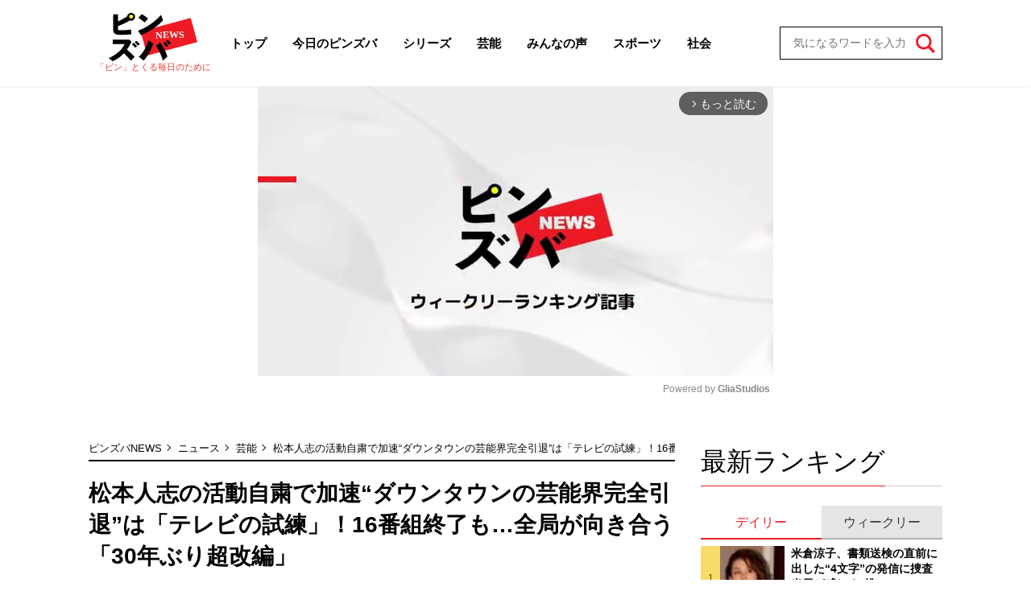

--- FILE ---
content_type: text/html; charset=utf-8
request_url: https://pinzuba.news/articles/-/5283?page=1
body_size: 12197
content:
<!DOCTYPE html>
<html lang="ja">
<head>
<meta charset="utf-8">
<meta http-equiv="X-UA-Compatible" content="IE=edge">
<title>松本人志の活動自粛で加速“ダウンタウンの芸能界完全引退”は「テレビの試練」！16番組終了も…全局が向き合う「30年ぶり超改編」｜ニュース｜ピンズバNEWS</title>
<meta name="description" content="１月８日、ダウンタウンの松本人志（６０）が芸能活動を休止することを吉本興業が発表した。　２０２３年１２月２７日発売の『週刊文春』（文藝春秋）に女性絡みのスキャンダルを報じられた松本。　吉本興業は『週刊文春』の報道を全面否定していたが、さら…">
<meta property="article:publisher" content="">
<meta name="author" content="ピンズバNEWS編集部">
<meta name="robots" content="max-image-preview:large">
<meta name="theme-color" content="#ED1C24">
<meta name="cXenseParse:articleid" content="5283">
<meta name="cXenseParse:author" content="ピンズバNEWS編集部">
<meta name="cXenseParse:url" content="https://pinzuba.news/articles/-/5283">
<meta name="cXenseParse:ftb-author" content="ピンズバNEWS編集部">
<meta name="cXenseParse:ftb-article-type" content="記事">
<meta name="cXenseParse:ftb-tag" content="ダウンタウン,松本人志,浜田雅功,島田紳助,千鳥,かまいたち,ダウンタウンDX,ダウンタウンのガキの使いやあらへんで!,水曜日のダウンタウン,クレイジージャーニー,人志松本の酒のツマミになる話,まつもtoなかい,人志松本のすべらない話,IPPONグランプリ,探偵！ナイトスクープ,ジャンクSPORTS,オオカミ少年,プレバト!!,ごぶごぶ,芸能人格付けチェック" data-separator=",">
<meta name="cXenseParse:ftb-series" content="ニュース">
<meta property="article:published_time" content="2024-01-10T06:50:00+09:00">
<meta property="article:modified_time" content="2024-01-10T14:21:47+09:00">
<meta name="cXenseParse:ftb-main-genre" content="芸能">
<meta name="cXenseParse:pageclass" content="article">
<meta property="og:locale" content="ja_JP">
<meta property="og:site_name" content="ピンズバNEWS">
<meta property="og:url" content="https://pinzuba.news/articles/-/5283">
<meta property="og:type" content="article">
<meta property="og:title" content="松本人志の活動自粛で加速“ダウンタウンの芸能界完全引退”は「テレビの試練」！16番組終了も…全局が向き合う「30年ぶり超改編」｜ニュース｜ピンズバNEWS">
<meta property="og:image" content="https://pinzuba.ismcdn.jp/mwimgs/3/c/1200wm/img_3c551212b4643242c7a4d8d1aea96d062579389.jpg">
<meta property="og:description" content="１月８日、ダウンタウンの松本人志（６０）が芸能活動を休止することを吉本興業が発表した。　２０２３年１２月２７日発売の『週刊文春』（文藝春秋）に女性絡みのスキャンダルを報じられた松本。　吉本興業は『週刊文春』の報道を全面否定していたが、さら…">
<meta name="twitter:card" content="summary_large_image">
<meta name="twitter:site" content="@pinzubanews">
<meta name="twitter:domain" content="pinzuba.news"><link rel="shortcut icon" type="image/vnd.microsoft.icon" href="https://pinzuba.ismcdn.jp/favicon.ico">
<link rel="apple-touch-icon" href="https://pinzuba.ismcdn.jp/common/images/icons/apple-touch-icon.png">
<link rel="preload" as="image" href="https://pinzuba.ismcdn.jp/common/images/pinzuba-news/logo.svg?rd=202512231228">
<link rel="stylesheet" href="https://pinzuba.ismcdn.jp/resources/pinzuba-news/css/pc/leafs.css?rd=202512231228">
<link rel="manifest" href="/manifest.json?rd=202512231228">
<link rel="canonical" href="https://pinzuba.news/articles/-/5283?page=1">
<link rel="preconnect" href="https://pinzuba.ismcdn.jp" crossorigin>
<link rel="preconnect" href="https://code.jquery.com" crossorigin>
<link rel="preconnect" href="https://www.google-analytics.com" crossorigin>
<link rel="preconnect" href="https://www.googletagmanager.com" crossorigin>
<script src="https://pinzuba.ismcdn.jp/common/js/lib/lozad.js?rd=202512231228" defer></script>
<script src="https://pinzuba.ismcdn.jp/common/js/lib/ofi.js?rd=202512231228" defer></script>
<script src="https://pinzuba.ismcdn.jp/resources/pinzuba-news/js/pc/leafs.js?rd=202512231228" defer></script><script>
dataLayer = [{
  distributor: "MediaWeaver",
  lastPage: "no",
  articleID: "5283",
  pubDate: "2024/01/10",
  media: "ピンズバNEWS",
  mainGenre: "芸能",
  series: "ニュース",
  articleType: "記事"
}];
</script>
<!-- Google Tag Manager -->
<script>(function(w,d,s,l,i){w[l]=w[l]||[];w[l].push({'gtm.start':
new Date().getTime(),event:'gtm.js'});var f=d.getElementsByTagName(s)[0],
j=d.createElement(s),dl=l!='dataLayer'?'&l='+l:'';j.async=true;j.src=
'https://www.googletagmanager.com/gtm.js?id='+i+dl;f.parentNode.insertBefore(j,f);
})(window,document,'script','dataLayer','GTM-MWCZDNP');</script>
<!-- End Google Tag Manager -->
<script async src="//micro.rubiconproject.com/prebid/dynamic/12162.js"></script>
<script async src="https://securepubads.g.doubleclick.net/tag/js/gpt.js"></script>
<script>
  var pbjs = pbjs || {};
  pbjs.que = pbjs.que || [];
  var failSafeTimeout = 5000;
  window.googletag = window.googletag || {cmd: []};
  googletag.cmd.push(function() {
    googletag.defineSlot('/21694577035/pinzuba/pinzuba_pc_1strect', [[1, 1], [300, 250], 'fluid', [300, 600]], 'div-gpt-ad-pinzuba_pc_1strect').addService(googletag.pubads());
googletag.defineSlot('/21694577035/pinzuba/pinzuba_pc_2ndrect', ['fluid', [300, 600], [300, 250], [1, 1]], 'div-gpt-ad-pinzuba_pc_2ndrect').addService(googletag.pubads());
googletag.defineSlot('/21694577035/pinzuba/pinzuba_pc_kijirect', [[1, 1], [300, 250], [336, 280]], 'div-gpt-ad-pinzuba_pc_kijirect').addService(googletag.pubads());
googletag.defineSlot('/21694577035/pinzuba/pinzuba_pc_ydn_rec', [300, 250], 'div-gpt-ad-1705460854069-0').addService(googletag.pubads());

    googletag.pubads().setTargeting("adparam","production");
    googletag.pubads().setTargeting("adsense", "on");
    googletag.pubads().setTargeting("mainGenre", "芸能");
    googletag.pubads().setTargeting("articleId","5283");
    googletag.pubads().setTargeting("site","pinzuba");
    googletag.pubads().disableInitialLoad();
    googletag.pubads().enableSingleRequest();
    googletag.pubads().collapseEmptyDivs();
    googletag.enableServices();
    pbjs.que.push(function() {
      pbjs.rp.requestBids({
        callback: sendAdServerRequest
      });
    });
  });
</script>
<script>
  pbjs.adserverRequestSent = false;
  var sendAdServerRequest = function() {
    googletag.cmd.push(function() {
      if (pbjs.adserverRequestSent) {
        return;
      }
      pbjs.adserverRequestSent = true;
      googletag.pubads().refresh();
    });
  };

  setTimeout(function() {
    sendAdServerRequest();
  }, failSafeTimeout);
</script>
<script async src="https://pagead2.googlesyndication.com/pagead/js/adsbygoogle.js?client=ca-pub-3622193293525466" crossorigin="anonymous" data-overlays="bottom"></script>
<script type="application/ld+json">
[{"@context":"http://schema.org","@type":"WebSite","name":"ピンズバNEWS","alternateName":"ピンズバNEWS","url":"https://pinzuba.news","sameAs":["https://twitter.com/pinzubanews"],"potentialAction":{"@type":"SearchAction","target":"https://pinzuba.news/list/search?fulltext={fulltext}","query-input":"required name=fulltext"}},{"@context":"http://schema.org","@type":"SiteNavigationElement","url":["/"]},{"@context":"http://schema.org","@type":"BreadcrumbList","itemListElement":[{"@type":"ListItem","position":1,"item":{"@id":"https://pinzuba.news","name":"ピンズバNEWS"}},{"@type":"ListItem","position":2,"item":{"@id":"https://pinzuba.news/list/category/news","name":"ニュース"}},{"@type":"ListItem","position":3,"item":{"@id":"https://pinzuba.news/list/genre/showbiz","name":"芸能"}},{"@type":"ListItem","position":4,"item":{"@id":"https://pinzuba.news/articles/-/5283","name":"松本人志の活動自粛で加速“ダウンタウンの芸能界完全引退”は「テレビの試練」！16番組終了も…全局が向き合う「30年ぶり超改編」"}}]},{"@context":"http://schema.org","@type":"NewsArticle","mainEntityOfPage":{"@type":"WebPage","@id":"https://pinzuba.news/articles/-/5283"},"headline":"松本人志の活動自粛で加速“ダウンタウンの芸能界完全引退”は「テレビの試練」！16番組終了も…全局が向き合う「30年ぶり超改編」","image":{"@type":"ImageObject","url":"https://pinzuba.ismcdn.jp/mwimgs/3/c/1200wm/img_3c551212b4643242c7a4d8d1aea96d062579389.jpg","width":"1200","height":"902"},"datePublished":"2024-01-10T06:50:00+09:00","dateModified":"2024-01-10T14:21:47+09:00","author":{"@type":"Person","name":"ピンズバNEWS編集部","url":"https://pinzuba.news/list/author/ピンズバNEWS編集部"},"description":"１月８日、ダウンタウンの松本人志（６０）が芸能活動を休止することを吉本興業が発表した。　２０２３年１２月２７日発売の『週刊文春』（文藝春秋）に女性絡みのスキャンダルを報じられた松本。　吉本興業は『週刊文春』の報道を全面否定していたが、さら…","publisher":{"@type":"Organization","name":"ピンズバNEWS"}}]
</script>
</head>
<body>
<!-- Google Tag Manager (noscript) -->
<noscript><iframe src="https://www.googletagmanager.com/ns.html?id=GTM-MWCZDNP"
height="0" width="0" style="display:none;visibility:hidden"></iframe></noscript>
<!-- End Google Tag Manager (noscript) --><div class="l-wrap">
<header class="g-header">
  <div class="l-inner l-lg-flex l-lg-items-center l-lg-justify-between">
    <div class="g-header-logo">
      <a href="/" class="g-header-logo__link">
        <img src="https://pinzuba.ismcdn.jp/common/images/pinzuba-news/logo.svg" width="110" height="60" class="" alt="ピンズバNEWS">
      </a>
      <span class="g-header-logo__catch">「ピン」とくる毎日のために</span>
    </div>
    <nav class="g-header-menu-wrap">
      <ol class="g-header-menu l-lg-flex l-lg-items-center">
        <li class="g-header-menu__item">
          <a class="g-header-menu__link" href="/">トップ</a>
        </li>
        <li class="g-header-menu__item">
          <a class="g-header-menu__link" href="/list/genre/todayspinzuba">今日のピンズバ</a>
        </li>
        <li class="g-header-menu__item">
          <a class="g-header-menu__link" href="/list/category/serial">シリーズ</a>
        </li>
        <li class="g-header-menu__item">
          <a class="g-header-menu__link" href="/list/genre/showbiz">芸能</a>
          <ol class="g-header-sub-menu">
              <li class="g-header-sub-menu__item"><a class="g-header-sub-menu__link" href="/list/genre/showbiz/%E5%A5%B3%E5%AD%90%E3%82%A2%E3%83%8A">女子アナ</a></li>
              <li class="g-header-sub-menu__item"><a class="g-header-sub-menu__link" href="/list/genre/showbiz/%E3%83%86%E3%83%AC%E3%83%93%EF%BC%86%E3%83%A9%E3%82%B8%E3%82%AA">テレビ＆ラジオ</a></li>
              <li class="g-header-sub-menu__item"><a class="g-header-sub-menu__link" href="/list/genre/showbiz/%E3%83%86%E3%83%AC%E3%83%93%E3%83%89%E3%83%A9%E3%83%9E">テレビドラマ</a></li>
              <li class="g-header-sub-menu__item"><a class="g-header-sub-menu__link" href="/list/genre/showbiz/%E3%81%8A%E7%AC%91%E3%81%84">お笑い</a></li>
              <li class="g-header-sub-menu__item"><a class="g-header-sub-menu__link" href="/list/genre/showbiz/%E5%A5%B3%E5%84%AA">女優</a></li>
              <li class="g-header-sub-menu__item"><a class="g-header-sub-menu__link" href="/list/genre/showbiz/%E5%A5%B3%E6%80%A7%E3%82%A2%E3%82%A4%E3%83%89%E3%83%AB">女性アイドル</a></li>
              <li class="g-header-sub-menu__item"><a class="g-header-sub-menu__link" href="/list/genre/showbiz/%E3%82%A2%E3%83%BC%E3%83%86%E3%82%A3%E3%82%B9%E3%83%88">アーティスト</a></li>
              <li class="g-header-sub-menu__item"><a class="g-header-sub-menu__link" href="/list/genre/showbiz/%E3%82%A8%E3%83%B3%E3%82%BF%E3%83%A1">エンタメ</a></li>
              <li class="g-header-sub-menu__item"><a class="g-header-sub-menu__link" href="/list/genre/showbiz/%E9%9F%93%E6%B5%81%E3%83%BBK-POP">韓流・K-POP</a></li>
          </ol>
        </li>
        <li class="g-header-menu__item">
          <a class="g-header-menu__link" href="/list/genre/questionnaire">みんなの声</a>
        </li>
        <li class="g-header-menu__item">
          <a class="g-header-menu__link" href="/list/genre/sports">スポーツ</a>
          <ol class="g-header-sub-menu">
            <li class="g-header-sub-menu__item"><a class="g-header-sub-menu__link" href="/list/genre/sports/%E9%87%8E%E7%90%83">野球</a></li>
            <li class="g-header-sub-menu__item"><a class="g-header-sub-menu__link" href="/list/genre/sports/%E3%83%95%E3%82%A3%E3%82%AE%E3%83%A5%E3%82%A2%E3%82%B9%E3%82%B1%E3%83%BC%E3%83%88">フィギュアスケート</a></li>
            <li class="g-header-sub-menu__item"><a class="g-header-sub-menu__link" href="/list/genre/sports/%E7%9B%B8%E6%92%B2">相撲</a></li>
            <li class="g-header-sub-menu__item"><a class="g-header-sub-menu__link" href="/list/genre/sports/%E3%82%B5%E3%83%83%E3%82%AB%E3%83%BC">サッカー</a></li>
            <li class="g-header-sub-menu__item"><a class="g-header-sub-menu__link" href="/list/genre/sports/%E3%81%9D%E3%81%AE%E4%BB%96%E3%82%B9%E3%83%9D%E3%83%BC%E3%83%84">その他スポーツ</a></li>
          </ol>
        </li>
        <li class="g-header-menu__item">
          <a class="g-header-menu__link" href="/list/genre/society">社会</a>
          <ol class="g-header-sub-menu">
            <li class="g-header-sub-menu__item"><a class="g-header-sub-menu__link" href="/list/genre/society/%E6%94%BF%E6%B2%BB%E3%83%BB%E7%B5%8C%E6%B8%88">政治・経済</a></li>
            <li class="g-header-sub-menu__item"><a class="g-header-sub-menu__link" href="/list/genre/society/%E4%BA%8B%E4%BB%B6">事件</a></li>
            <li class="g-header-sub-menu__item"><a class="g-header-sub-menu__link" href="/list/genre/society/%E5%9B%BD%E9%9A%9B%E3%83%BB%E5%A4%96%E4%BA%A4">国際・外交</a></li>
          </ol>
        </li>
      </ol>
    </nav>
    <div class="g-header-search">
      <form class="g-header-search__form" action="/list/search" method="get">
        <input type="search" name="fulltext" required="" placeholder="気になるワードを入力">
        <button type="submit"></button>
      </form>
    </div>
  </div>
</header><div class="gliaplayer-container" data-slot="pinzuba_desktop"></div>
<script src="https://player.gliacloud.com/player/pinzuba_desktop" async></script>
  <div class="l-container">
    <main class="l-main">
<div class="m-breadcrumb">
  <ul class="m-breadcrumb__list">
    <li class="m-breadcrumb__item">
      <a href="/" class="m-breadcrumb__link">ピンズバNEWS</a>
    </li>
    <li class="m-breadcrumb__item">
      <a href="/list/category/news" class="m-breadcrumb__link">ニュース</a>
    </li>
    <li class="m-breadcrumb__item">
      <a href="/list/genre/showbiz" class="m-breadcrumb__link">芸能</a>
    </li>
    <li class="m-breadcrumb__item">
      <span class="m-breadcrumb__current">松本人志の活動自粛で加速“ダウンタウンの芸能界完全引退”は「テレビの試練」！16番組終了も…全局が向き合う「30年ぶり超改編」</span>
    </li>
  </ul>
</div>
      <article>
<div class="article-header">
  <h1 class="article-header__ttl">松本人志の活動自粛で加速“ダウンタウンの芸能界完全引退”は「テレビの試練」！16番組終了も…全局が向き合う「30年ぶり超改編」</h1>
  <div class="article-header__info">
    <div class="article-header-author">
      <a href="/list/author/%E3%83%94%E3%83%B3%E3%82%BA%E3%83%90NEWS%E7%B7%A8%E9%9B%86%E9%83%A8" class="article-header-author__link">
        <div class="article-header-author__img"><img class="lazy" src="[data-uri]" data-src="https://pinzuba.ismcdn.jp/mwimgs/e/9/32wm/img_e96c88cc22ecc4d64a02fcaeb165174711348.png" data-srcset="https://pinzuba.ismcdn.jp/mwimgs/e/9/32wm/img_e96c88cc22ecc4d64a02fcaeb165174711348.png 1x, https://pinzuba.ismcdn.jp/mwimgs/e/9/64wm/img_e96c88cc22ecc4d64a02fcaeb165174711348.png 2x" alt="ピンズバNEWS編集部" width="34" height="34"></div>
        <div class="article-header-author__name"><span></span>ピンズバNEWS編集部</div>
      </a>
    </div>
    <time datetime="2024-01-10T06:50:00+09:00" class="article-header__date">2024.1.10</time>
  </div>
  <div class="l-lg-flex l-lg-flex-col l-lg-justify-between l-lg-mb-5">
    <div class="article-header__info-bottom">
      <div class="article-header-subgenre">
        <a href="/list/genre/showbiz/%E3%83%86%E3%83%AC%E3%83%93%EF%BC%86%E3%83%A9%E3%82%B8%E3%82%AA" class="article-header-subgenre__link">テレビ＆ラジオ</a>
        <a href="/list/genre/showbiz/%E3%81%8A%E7%AC%91%E3%81%84" class="article-header-subgenre__link">お笑い</a>
      </div>
    </div>
  </div>
<div class="article-header-outline js-article-outline">
  <div class="article-header-outline__ttl js-article-outline-btn"><span>目次</span></div>
  <div class="article-header-outline__body js-article-outline-body">
    <a href="/articles/-/5283?page=2#outline-1" class="article-header-outline__link">
      <span>Page2</span>
      ■裁判に目途がついたらいよいよ引退か
    </a>
    <a href="/articles/-/5283?page=3#outline-1" class="article-header-outline__link">
      <span>Page3</span>
      ■テレビ界は「ダウンタウンなき後の世界」に向き合う必要性
    </a>
  </div>
</div>
  <div class="article-header__img">
    <figure>
      <img src="https://pinzuba.ismcdn.jp/mwimgs/3/c/660w/img_3c551212b4643242c7a4d8d1aea96d062579389.jpg" srcset="https://pinzuba.ismcdn.jp/mwimgs/3/c/660w/img_3c551212b4643242c7a4d8d1aea96d062579389.jpg 1x,https://pinzuba.ismcdn.jp/mwimgs/3/c/1320w/img_3c551212b4643242c7a4d8d1aea96d062579389.jpg 2x" width="660" height="496" class="" alt="松本人志の活動自粛で加速“ダウンタウンの芸能界完全引退”は「テレビの試練」！16番組終了も…全局が向き合う「30年ぶり超改編」の画像">
      <figcaption>ダウンタウン（松本人志、浜田雅功）</figcaption>
    </figure>
  </div>
</div><div class="article-body">
  <p>　１月８日、<a href="/list/tag/%E3%83%80%E3%82%A6%E3%83%B3%E3%82%BF%E3%82%A6%E3%83%B3">ダウンタウン</a>の<a href="/list/tag/%E6%9D%BE%E6%9C%AC%E4%BA%BA%E5%BF%97">松本人志</a>（６０）が芸能活動を休止することを吉本興業が発表した。</p>
<div class="m-ad">
<!-- /21694577035/pinzuba/pinzuba_pc_kijirect -->
<div id="div-gpt-ad-pinzuba_pc_kijirect" style="min-width: 300px; min-height: 250px;">
  <script>
    googletag.cmd.push(function() { googletag.display('div-gpt-ad-pinzuba_pc_kijirect'); });
  </script>
</div>
</div>


<p>　２０２３年１２月２７日発売の『週刊文春』（文藝春秋）に女性絡みのスキャンダルを報じられた松本。</p>

<p>　吉本興業は『週刊文春』の報道を全面否定していたが、さらに《当社及び松本だけでなく、お取引先を含めた関係者の皆様に対しても問い合わせ等が相次ぎ、松本のテレビ出演を巡る記事が度々掲載されるなどしておりますところ、このたび、松本から、まずは様々な記事と対峙して、裁判に注力したい旨の申入れがございました》と説明した。</p>

<p>　同日、松本も自身のＸ（旧ツイッター）を更新し、《事実無根なので闘いまーす。それも含め<a href="/list/tag/%E3%83%AF%E3%82%A4%E3%83%89%E3%83%8A%E3%82%B7%E3%83%A7%E3%83%BC">ワイドナショー</a>出まーす》と綴った。</p>

<div class="ext-container noprovide">
<blockquote class="twitter-tweet">
<p dir="ltr" lang="ja">事実無根なので闘いまーす。<br>
<br>
それも含めワイドナショー出まーす。</p>
— 松本人志 (@matsu_bouzu) <a href="https://twitter.com/matsu_bouzu/status/1744305176968892880?ref_src=twsrc%5Etfw">January 8, 2024</a>
</blockquote>

</div>

<p class="caption noprovide">※画像は松本人志の公式Ｘ（ツイッター）『@matsu_bouzu』より</p>

<p>　松本のレギュラー番組を抱えるテレビ各局も対応に追われている。１月９日の日刊スポーツによると、『<a href="/list/tag/%E3%82%AF%E3%83%AC%E3%82%A4%E3%82%B8%E3%83%BC%E3%82%B8%E3%83%A3%E3%83%BC%E3%83%8B%E3%83%BC">クレイジージャーニー</a>』を放送するＴＢＳは「今後の対応については検討中です」とした。</p>

<p>　松本が出演すると宣言した『ワイドナショー』を放送するフジテレビは出演日に関して「確認中です」と説明し、レギュラー出演中の『<a href="/list/tag/%E3%81%BE%E3%81%A4%E3%82%82to%E3%81%AA%E3%81%8B%E3%81%84">まつもｔｏなかい</a>』、『<a href="/list/tag/%E4%BA%BA%E5%BF%97%E6%9D%BE%E6%9C%AC%E3%81%AE%E9%85%92%E3%81%AE%E3%83%84%E3%83%9E%E3%83%9F%E3%81%AB%E3%81%AA%E3%82%8B%E8%A9%B1">人志松本の酒のツマミになる話</a>』については収録済み分の放送、今後についても「検討中」とした。</p>

<p>『<a href="/list/tag/%E6%8E%A2%E5%81%B5%EF%BC%81%E3%83%8A%E3%82%A4%E3%83%88%E3%82%B9%E3%82%AF%E3%83%BC%E3%83%97">探偵！ナイトスクープ</a>』を制作するＡＢＣテレビ、『<a href="/list/tag/%E3%83%80%E3%82%A6%E3%83%B3%E3%82%BF%E3%82%A6%E3%83%B3%E3%81%AE%E3%82%AC%E3%82%AD%E3%81%AE%E4%BD%BF%E3%81%84%E3%82%84%E3%81%82%E3%82%89%E3%81%B8%E3%82%93%E3%81%A7%21">ダウンタウンのガキの使いやあらへんで！</a>』を放送する日本テレビも「今後のことは未定です」と回答。読売テレビの『<a href="/list/tag/%E3%83%80%E3%82%A6%E3%83%B3%E3%82%BF%E3%82%A6%E3%83%B3DX">ダウンタウンＤＸ</a>』、ＴＢＳの『<a href="/list/tag/%E6%B0%B4%E6%9B%9C%E6%97%A5%E3%81%AE%E3%83%80%E3%82%A6%E3%83%B3%E3%82%BF%E3%82%A6%E3%83%B3">水曜日のダウンタウン</a>』は今後の収録予定がいったんキャンセルになったという。</p>

<p>「裁判が長期化したら、続けていくことが不可能になる番組が多数ありますよね。ただ、松本さん、そして相方の<a href="/list/tag/%E6%B5%9C%E7%94%B0%E9%9B%85%E5%8A%9F">浜田雅功</a>さん（６０）にはもともと数年内で引退したいという意向がありました。</p>

<p>　松本さんとしては名誉を傷つけられたままで芸能人生を終わらせたくないという思いもあるでしょうから、裁判でしっかりと決着をつけるはず。その裁判に目途がつけば、いよいよ引退へと向かっていくのではないかとささやかれていますね……」（芸能プロ関係者）</p>


</div><div class="article-next-info l-lg-mt-5 l-sm-mt-5">
<a href="/articles/-/5283?page=2" class="c-btn --size-auto l-lg-py-5 l-lg-px-5">次ページ：裁判に目途がついたらいよいよ引退か<img src="[data-uri]" data-src="https://pinzuba.ismcdn.jp/common/images/pinzuba-news/icon_arrow.svg" width="10" height="10" class=" lazy" alt=""></a>
</div>

<ol class="m-pagination">
  <li class="m-pagination__item is-active"><a href="/articles/-/5283?page=1" class="m-pagination__link">1</a></li>
  <li class="m-pagination__item"><a href="/articles/-/5283?page=2" class="m-pagination__link">2</a></li>
  <li class="m-pagination__item"><a href="/articles/-/5283?page=3" class="m-pagination__link">3</a></li>
  <li class="m-pagination__item --next">
    <a href="/articles/-/5283?page=2" class="m-pagination__link"><img src="[data-uri]" data-src="https://pinzuba.ismcdn.jp/common/images/pinzuba-news/icon_arrow.svg" width="10" height="10" class=" lazy" alt="「松本人志の活動自粛で加速“ダウンタウンの芸能界完全引退”は「テレビの試練」！16番組終了も…全局が向き合う「30年ぶり超改編」」記事の2ページへ"></a>
  </li>
</ol>
<div id="article-content"></div>
<div id="piano-article-content"></div>
<div class="article-footer">
  <div class="article-footer-sns">
    <ul class="article-footer-sns__list">
      <li class="article-footer-sns__item facebook"><a href="https://www.facebook.com/sharer/sharer.php?u=https://pinzuba.news/articles/-/5283" target="_blank"><i><img src="https://pinzuba.ismcdn.jp/common/images/pinzuba-news/icon_fb-w.svg" alt="松本人志の活動自粛で加速“ダウンタウンの芸能界完全引退”は「テレビの試練」！16番組終了も…全局が向き合う「30年ぶり超改編」" width="10" height="21"></i></a></li>
      <li class="article-footer-sns__item twitter"><a rel="nofollow" href="https://x.com/share?text=松本人志の活動自粛で加速“ダウンタウンの芸能界完全引退”は「テレビの試練」！16番組終了も…全局が向き合う「30年ぶり超改編」&url=https://pinzuba.news/articles/-/5283&hashtags=%E3%83%94%E3%83%B3%E3%82%BA%E3%83%90NEWS" target="_blank"><i><img src="https://pinzuba.ismcdn.jp/common/images/pinzuba-news/icon_x-w.svg" alt="松本人志の活動自粛で加速“ダウンタウンの芸能界完全引退”は「テレビの試練」！16番組終了も…全局が向き合う「30年ぶり超改編」" width="20" height="20"></i></a></li>
      <li class="article-footer-sns__item line"><a href="https://social-plugins.line.me/lineit/share?url=https%3A%2F%2Fpinzuba.news%2Farticles%2F-%2F5283"><i><img src="https://pinzuba.ismcdn.jp/common/images/pinzuba-news/icon_line-w.svg" alt="松本人志の活動自粛で加速“ダウンタウンの芸能界完全引退”は「テレビの試練」！16番組終了も…全局が向き合う「30年ぶり超改編」" width="20" height="20"></i></a></li>
    </ul>
  </div>
  <div class="article-footer-tags">
    <a href="/list/tag/%E3%83%80%E3%82%A6%E3%83%B3%E3%82%BF%E3%82%A6%E3%83%B3" class="article-footer-tags__link">#ダウンタウン</a>
    <a href="/list/tag/%E6%9D%BE%E6%9C%AC%E4%BA%BA%E5%BF%97" class="article-footer-tags__link">#松本人志</a>
    <a href="/list/tag/%E6%B5%9C%E7%94%B0%E9%9B%85%E5%8A%9F" class="article-footer-tags__link">#浜田雅功</a>
    <a href="/list/tag/%E5%B3%B6%E7%94%B0%E7%B4%B3%E5%8A%A9" class="article-footer-tags__link">#島田紳助</a>
    <a href="/list/tag/%E5%8D%83%E9%B3%A5" class="article-footer-tags__link">#千鳥</a>
    <a href="/list/tag/%E3%81%8B%E3%81%BE%E3%81%84%E3%81%9F%E3%81%A1" class="article-footer-tags__link">#かまいたち</a>
    <a href="/list/tag/%E3%83%80%E3%82%A6%E3%83%B3%E3%82%BF%E3%82%A6%E3%83%B3DX" class="article-footer-tags__link">#ダウンタウンDX</a>
    <a href="/list/tag/%E3%83%80%E3%82%A6%E3%83%B3%E3%82%BF%E3%82%A6%E3%83%B3%E3%81%AE%E3%82%AC%E3%82%AD%E3%81%AE%E4%BD%BF%E3%81%84%E3%82%84%E3%81%82%E3%82%89%E3%81%B8%E3%82%93%E3%81%A7%21" class="article-footer-tags__link">#ダウンタウンのガキの使いやあらへんで!</a>
    <a href="/list/tag/%E6%B0%B4%E6%9B%9C%E6%97%A5%E3%81%AE%E3%83%80%E3%82%A6%E3%83%B3%E3%82%BF%E3%82%A6%E3%83%B3" class="article-footer-tags__link">#水曜日のダウンタウン</a>
    <a href="/list/tag/%E3%82%AF%E3%83%AC%E3%82%A4%E3%82%B8%E3%83%BC%E3%82%B8%E3%83%A3%E3%83%BC%E3%83%8B%E3%83%BC" class="article-footer-tags__link">#クレイジージャーニー</a>
    <a href="/list/tag/%E4%BA%BA%E5%BF%97%E6%9D%BE%E6%9C%AC%E3%81%AE%E9%85%92%E3%81%AE%E3%83%84%E3%83%9E%E3%83%9F%E3%81%AB%E3%81%AA%E3%82%8B%E8%A9%B1" class="article-footer-tags__link">#人志松本の酒のツマミになる話</a>
    <a href="/list/tag/%E3%81%BE%E3%81%A4%E3%82%82to%E3%81%AA%E3%81%8B%E3%81%84" class="article-footer-tags__link">#まつもtoなかい</a>
    <a href="/list/tag/%E4%BA%BA%E5%BF%97%E6%9D%BE%E6%9C%AC%E3%81%AE%E3%81%99%E3%81%B9%E3%82%89%E3%81%AA%E3%81%84%E8%A9%B1" class="article-footer-tags__link">#人志松本のすべらない話</a>
    <a href="/list/tag/IPPON%E3%82%B0%E3%83%A9%E3%83%B3%E3%83%97%E3%83%AA" class="article-footer-tags__link">#IPPONグランプリ</a>
    <a href="/list/tag/%E6%8E%A2%E5%81%B5%EF%BC%81%E3%83%8A%E3%82%A4%E3%83%88%E3%82%B9%E3%82%AF%E3%83%BC%E3%83%97" class="article-footer-tags__link">#探偵！ナイトスクープ</a>
    <a href="/list/tag/%E3%82%B8%E3%83%A3%E3%83%B3%E3%82%AFSPORTS" class="article-footer-tags__link">#ジャンクSPORTS</a>
    <a href="/list/tag/%E3%82%AA%E3%82%AA%E3%82%AB%E3%83%9F%E5%B0%91%E5%B9%B4" class="article-footer-tags__link">#オオカミ少年</a>
    <a href="/list/tag/%E3%83%97%E3%83%AC%E3%83%90%E3%83%88%21%21" class="article-footer-tags__link">#プレバト!!</a>
    <a href="/list/tag/%E3%81%94%E3%81%B6%E3%81%94%E3%81%B6" class="article-footer-tags__link">#ごぶごぶ</a>
    <a href="/list/tag/%E8%8A%B8%E8%83%BD%E4%BA%BA%E6%A0%BC%E4%BB%98%E3%81%91%E3%83%81%E3%82%A7%E3%83%83%E3%82%AF" class="article-footer-tags__link">#芸能人格付けチェック</a>
  </div>
</div>      </article>
    </main>

    <aside class="l-sub">
<div class="m-ad">
<!-- /21694577035/pinzuba/pinzuba_pc_1strect -->
<div id='div-gpt-ad-pinzuba_pc_1strect' style='min-width: 300px; min-height: 250px;'>
  <script>
    googletag.cmd.push(function() { googletag.display('div-gpt-ad-pinzuba_pc_1strect'); });
  </script>
</div>
</div>
<div class="l-sub-block">
  <div class="sub-ranking l-lg-mb-10 l-sm-mb-10 l-sm-px-3">
    <div class="c-headline">
  <h2 class="c-headline__txt --ta-center ">最新ランキング</h2>
  
</div>

    <div class="sub-ranking-btn-wrap">
      <input class="sub-ranking-btn__input" type="radio" name="ranking" id="ranking1" checked="">
      <input class="sub-ranking-btn__input" type="radio" name="ranking" id="ranking2">
      <div class="sub-ranking-btn">
        <div class="sub-ranking-btn__item"><label for="ranking1" class="sub-ranking-btn__label">デイリー</label></div>
        <div class="sub-ranking-btn__item"><label for="ranking2" class="sub-ranking-btn__label">ウィークリー</label></div>
      </div>
      <div class="sub-ranking-list-wrap">
        <div class="sub-ranking-list --daily">
          <article class="sub-ranking-list-item">
            <a href="/articles/-/13918" class="sub-ranking-list-item__figure">
              <img src="[data-uri]" data-src="https://pinzuba.ismcdn.jp/mwimgs/3/2/80w/img_32d5c34bc8a2c1fb5ead29c3cc2d1ec1572820.jpg" data-srcset="https://pinzuba.ismcdn.jp/mwimgs/3/2/80w/img_32d5c34bc8a2c1fb5ead29c3cc2d1ec1572820.jpg 1x,https://pinzuba.ismcdn.jp/mwimgs/3/2/160w/img_32d5c34bc8a2c1fb5ead29c3cc2d1ec1572820.jpg 2x" width="80" height="44" class=" lazy" alt="米倉涼子、書類送検の直前に出した“4文字”の発信に捜査当局が感じる“挑発”　込められた意図は　&lt;br /&gt;">
            </a>
            <div class="sub-ranking-list-item__body">
              <a href="/articles/-/13918" class="sub-ranking-list-item__ttl">米倉涼子、書類送検の直前に出した“4文字”の発信に捜査当局が感じる“挑…</a>
              <div class="c-article-info ">
  <div class="c-article-info__inner">
  <a href="/list/genre/showbiz" class="c-article-info__item --genre">芸能</a>
  
  </div>
  
</div>

            </div>
          </article>
          <article class="sub-ranking-list-item">
            <a href="/articles/-/13919" class="sub-ranking-list-item__figure">
              <img src="[data-uri]" data-src="https://pinzuba.ismcdn.jp/mwimgs/f/9/80w/img_f90dbce4a31e55503d8f3acc4e412649199996.jpg" data-srcset="https://pinzuba.ismcdn.jp/mwimgs/f/9/80w/img_f90dbce4a31e55503d8f3acc4e412649199996.jpg 1x,https://pinzuba.ismcdn.jp/mwimgs/f/9/160w/img_f90dbce4a31e55503d8f3acc4e412649199996.jpg 2x" width="80" height="44" class=" lazy" alt="目黒蓮、カナダ出発にあった「SnowManの愛おしい絆」とプラべ空港ファッションでも見せた「プロフェッショナル」">
            </a>
            <div class="sub-ranking-list-item__body">
              <a href="/articles/-/13919" class="sub-ranking-list-item__ttl">目黒蓮、カナダ出発にあった「SnowManの愛おしい絆」とプラべ空港ファッシ…</a>
              <div class="c-article-info ">
  <div class="c-article-info__inner">
  <a href="/list/genre/handsome" class="c-article-info__item --genre">イケメン</a>
  
  </div>
  
</div>

            </div>
          </article>
          <article class="sub-ranking-list-item">
            <a href="/articles/-/13930" class="sub-ranking-list-item__figure">
              <img src="[data-uri]" data-src="https://pinzuba.ismcdn.jp/mwimgs/6/4/80w/img_64374caa578e0a69aee0600ae26919e6345908.jpg" data-srcset="https://pinzuba.ismcdn.jp/mwimgs/6/4/80w/img_64374caa578e0a69aee0600ae26919e6345908.jpg 1x,https://pinzuba.ismcdn.jp/mwimgs/6/4/160w/img_64374caa578e0a69aee0600ae26919e6345908.jpg 2x" width="80" height="63" class=" lazy" alt="「すごい才能と努力」Number_i岸優太、裸足＆パーカー姿の“エモすぎ”ギター演奏が大反響「上手すぎない？」">
            </a>
            <div class="sub-ranking-list-item__body">
              <a href="/articles/-/13930" class="sub-ranking-list-item__ttl">「すごい才能と努力」Number_i岸優太、裸足＆パーカー姿の“エモすぎ”ギタ…</a>
              <div class="c-article-info ">
  <div class="c-article-info__inner">
  <a href="/list/genre/showbiz" class="c-article-info__item --genre">芸能</a>
  
  </div>
  
</div>

            </div>
          </article>
          <article class="sub-ranking-list-item">
            <a href="/articles/-/13908" class="sub-ranking-list-item__figure">
              <img src="[data-uri]" data-src="https://pinzuba.ismcdn.jp/mwimgs/7/b/80w/img_7ba26a9f9457439a491e2fa7aef88cb2226764.jpg" data-srcset="https://pinzuba.ismcdn.jp/mwimgs/7/b/80w/img_7ba26a9f9457439a491e2fa7aef88cb2226764.jpg 1x,https://pinzuba.ismcdn.jp/mwimgs/7/b/160w/img_7ba26a9f9457439a491e2fa7aef88cb2226764.jpg 2x" width="80" height="60" class=" lazy" alt="事実上の芸能界引退から4か月…元俳優・佐藤めぐみさんの美貌ドアップをヘアメイク担当が公開→即削除">
            </a>
            <div class="sub-ranking-list-item__body">
              <a href="/articles/-/13908" class="sub-ranking-list-item__ttl">事実上の芸能界引退から4か月…元俳優・佐藤めぐみさんの美貌ドアップをヘ…</a>
              <div class="c-article-info ">
  <div class="c-article-info__inner">
  <a href="/list/genre/showbiz" class="c-article-info__item --genre">芸能</a>
  
  </div>
  
</div>

            </div>
          </article>
          <article class="sub-ranking-list-item">
            <a href="/articles/-/13910" class="sub-ranking-list-item__figure">
              <img src="[data-uri]" data-src="https://pinzuba.ismcdn.jp/mwimgs/7/c/80w/img_7c9834ac29b6c61268e87262e8a14e0b567300.jpg" data-srcset="https://pinzuba.ismcdn.jp/mwimgs/7/c/80w/img_7c9834ac29b6c61268e87262e8a14e0b567300.jpg 1x,https://pinzuba.ismcdn.jp/mwimgs/7/c/160w/img_7c9834ac29b6c61268e87262e8a14e0b567300.jpg 2x" width="80" height="44" class=" lazy" alt="「よう見たらシミやんけ」神田沙也加さんの元夫・村田充、“老いを実感”の無防備な風呂上がり姿に共感続々">
            </a>
            <div class="sub-ranking-list-item__body">
              <a href="/articles/-/13910" class="sub-ranking-list-item__ttl">「よう見たらシミやんけ」神田沙也加さんの元夫・村田充、“老いを実感”の…</a>
              <div class="c-article-info ">
  <div class="c-article-info__inner">
  <a href="/list/genre/handsome" class="c-article-info__item --genre">イケメン</a>
  
  </div>
  
</div>

            </div>
          </article>
          <article class="sub-ranking-list-item">
            <a href="/articles/-/13924" class="sub-ranking-list-item__figure">
              <img src="[data-uri]" data-src="https://pinzuba.ismcdn.jp/mwimgs/3/e/80w/img_3e639e25c19bdf52492bb1ee5a17f065122683.jpg" data-srcset="https://pinzuba.ismcdn.jp/mwimgs/3/e/80w/img_3e639e25c19bdf52492bb1ee5a17f065122683.jpg 1x,https://pinzuba.ismcdn.jp/mwimgs/3/e/160w/img_3e639e25c19bdf52492bb1ee5a17f065122683.jpg 2x" width="80" height="44" class=" lazy" alt="「無骨な武士感」SnowMan宮舘涼太、ヒゲの戦国時代ビジュにファンも驚き　最近のホッソリは4月主演ドラマか…俳優業好調">
            </a>
            <div class="sub-ranking-list-item__body">
              <a href="/articles/-/13924" class="sub-ranking-list-item__ttl">「無骨な武士感」SnowMan宮舘涼太、ヒゲの戦国時代ビジュにファンも驚き　…</a>
              <div class="c-article-info ">
  <div class="c-article-info__inner">
  <a href="/list/genre/handsome" class="c-article-info__item --genre">イケメン</a>
  
  </div>
  
</div>

            </div>
          </article>
          <article class="sub-ranking-list-item">
            <a href="/articles/-/13927" class="sub-ranking-list-item__figure">
              <img src="[data-uri]" data-src="https://pinzuba.ismcdn.jp/mwimgs/d/9/80w/img_d9ef24e6907d25d6181b134ecb018270121106.jpg" data-srcset="https://pinzuba.ismcdn.jp/mwimgs/d/9/80w/img_d9ef24e6907d25d6181b134ecb018270121106.jpg 1x,https://pinzuba.ismcdn.jp/mwimgs/d/9/160w/img_d9ef24e6907d25d6181b134ecb018270121106.jpg 2x" width="80" height="106" class=" lazy" alt="「テキーラ10杯一気」GACKTの新年会にSNS衝撃、BD溝口勇児氏は“グラスなみなみ”一気…竹内涼真も参加のカオス">
            </a>
            <div class="sub-ranking-list-item__body">
              <a href="/articles/-/13927" class="sub-ranking-list-item__ttl">「テキーラ10杯一気」GACKTの新年会にSNS衝撃、BD溝口勇児氏は“グラスなみ…</a>
              <div class="c-article-info ">
  <div class="c-article-info__inner">
  <a href="/list/genre/showbiz" class="c-article-info__item --genre">芸能</a>
  
  </div>
  
</div>

            </div>
          </article>
          <article class="sub-ranking-list-item">
            <a href="/articles/-/13901" class="sub-ranking-list-item__figure">
              <img src="[data-uri]" data-src="https://pinzuba.ismcdn.jp/mwimgs/a/f/80w/img_afe8d48a058a8e9c0b4a2ca5c78ede6b363631.jpg" data-srcset="https://pinzuba.ismcdn.jp/mwimgs/a/f/80w/img_afe8d48a058a8e9c0b4a2ca5c78ede6b363631.jpg 1x,https://pinzuba.ismcdn.jp/mwimgs/a/f/160w/img_afe8d48a058a8e9c0b4a2ca5c78ede6b363631.jpg 2x" width="80" height="44" class=" lazy" alt="米倉涼子、薬物疑惑書類送検で元キー局P「テレビに出られなくなるのは確実」 「数年はかかる」復帰ルート">
            </a>
            <div class="sub-ranking-list-item__body">
              <a href="/articles/-/13901" class="sub-ranking-list-item__ttl">米倉涼子、薬物疑惑書類送検で元キー局P「テレビに出られなくなるのは確実」…</a>
              <div class="c-article-info ">
  <div class="c-article-info__inner">
  <a href="/list/genre/showbiz" class="c-article-info__item --genre">芸能</a>
  
  </div>
  
</div>

            </div>
          </article>
          <article class="sub-ranking-list-item">
            <a href="/articles/-/8748" class="sub-ranking-list-item__figure">
              <img src="[data-uri]" data-src="https://pinzuba.ismcdn.jp/mwimgs/e/0/80w/img_e06dee46f2bae960d5a00bc0020eb8d7283030.jpg" data-srcset="https://pinzuba.ismcdn.jp/mwimgs/e/0/80w/img_e06dee46f2bae960d5a00bc0020eb8d7283030.jpg 1x,https://pinzuba.ismcdn.jp/mwimgs/e/0/160w/img_e06dee46f2bae960d5a00bc0020eb8d7283030.jpg 2x" width="80" height="60" class=" lazy" alt="「手と声だけっていうのが」堂々タトゥー大野智、3年で「手紙→動画」進化も櫻井翔ブログから見える茨の道">
            </a>
            <div class="sub-ranking-list-item__body">
              <a href="/articles/-/8748" class="sub-ranking-list-item__ttl">「手と声だけっていうのが」堂々タトゥー大野智、3年で「手紙→動画」進化…</a>
              <div class="c-article-info ">
  <div class="c-article-info__inner">
  <a href="/list/genre/handsome" class="c-article-info__item --genre">イケメン</a>
  
  </div>
  
</div>

            </div>
          </article>
          <article class="sub-ranking-list-item">
            <a href="/articles/-/13904" class="sub-ranking-list-item__figure">
              <img src="[data-uri]" data-src="https://pinzuba.ismcdn.jp/mwimgs/5/2/80w/img_527c78f4fceb3c8c4a8224feb3af921f550397.jpg" data-srcset="https://pinzuba.ismcdn.jp/mwimgs/5/2/80w/img_527c78f4fceb3c8c4a8224feb3af921f550397.jpg 1x,https://pinzuba.ismcdn.jp/mwimgs/5/2/160w/img_527c78f4fceb3c8c4a8224feb3af921f550397.jpg 2x" width="80" height="44" class=" lazy" alt="嵐・二宮和也、日テレ『ニノさん』3月終了は編成ミス？TBS『ニノなのに』が叩き出した他局圧倒の“無双視聴率”">
            </a>
            <div class="sub-ranking-list-item__body">
              <a href="/articles/-/13904" class="sub-ranking-list-item__ttl">嵐・二宮和也、日テレ『ニノさん』3月終了は編成ミス？TBS『ニノなのに』が…</a>
              <div class="c-article-info ">
  <div class="c-article-info__inner">
  <a href="/list/genre/showbiz" class="c-article-info__item --genre">芸能</a>
  
  </div>
  
</div>

            </div>
          </article>
        </div>
        <div class="sub-ranking-list --weekly">
          <article class="sub-ranking-list-item">
            <a href="/articles/-/13892" class="sub-ranking-list-item__figure">
              <img src="[data-uri]" data-src="https://pinzuba.ismcdn.jp/mwimgs/2/9/80w/img_29fff9e03c15742d4ed88615fc78a1d4198727.jpg" data-srcset="https://pinzuba.ismcdn.jp/mwimgs/2/9/80w/img_29fff9e03c15742d4ed88615fc78a1d4198727.jpg 1x,https://pinzuba.ismcdn.jp/mwimgs/2/9/160w/img_29fff9e03c15742d4ed88615fc78a1d4198727.jpg 2x" width="80" height="44" class=" lazy" alt="人気覆面レスラー、マスクを脱いだ“ほぼ素顔”公開に驚きの声…女子力満点の“清楚系コーデ”に反響">
            </a>
            <div class="sub-ranking-list-item__body">
              <a href="/articles/-/13892" class="sub-ranking-list-item__ttl">人気覆面レスラー、マスクを脱いだ“ほぼ素顔”公開に驚きの声…女子力満点…</a>
              <div class="c-article-info ">
  <div class="c-article-info__inner">
  <a href="/list/genre/sports" class="c-article-info__item --genre">スポーツ</a>
  
  </div>
  
</div>

            </div>
          </article>
          <article class="sub-ranking-list-item">
            <a href="/articles/-/13825" class="sub-ranking-list-item__figure">
              <img src="[data-uri]" data-src="https://pinzuba.ismcdn.jp/mwimgs/9/5/80w/img_9518cf8ab687595b69a38eb637b3a86c207817.jpg" data-srcset="https://pinzuba.ismcdn.jp/mwimgs/9/5/80w/img_9518cf8ab687595b69a38eb637b3a86c207817.jpg 1x,https://pinzuba.ismcdn.jp/mwimgs/9/5/160w/img_9518cf8ab687595b69a38eb637b3a86c207817.jpg 2x" width="80" height="44" class=" lazy" alt="「残念だった大河ドラマ」ランキング、横浜流星『べらぼう』超え「イメージ違いすぎ」武将ドラマは【トップ3】">
            </a>
            <div class="sub-ranking-list-item__body">
              <a href="/articles/-/13825" class="sub-ranking-list-item__ttl">「残念だった大河ドラマ」ランキング、横浜流星『べらぼう』超え「イメージ…</a>
              <div class="c-article-info ">
  <div class="c-article-info__inner">
  <a href="/list/genre/handsome" class="c-article-info__item --genre">イケメン</a>
  
  </div>
  
</div>

            </div>
          </article>
          <article class="sub-ranking-list-item">
            <a href="/articles/-/13908" class="sub-ranking-list-item__figure">
              <img src="[data-uri]" data-src="https://pinzuba.ismcdn.jp/mwimgs/7/b/80w/img_7ba26a9f9457439a491e2fa7aef88cb2226764.jpg" data-srcset="https://pinzuba.ismcdn.jp/mwimgs/7/b/80w/img_7ba26a9f9457439a491e2fa7aef88cb2226764.jpg 1x,https://pinzuba.ismcdn.jp/mwimgs/7/b/160w/img_7ba26a9f9457439a491e2fa7aef88cb2226764.jpg 2x" width="80" height="60" class=" lazy" alt="事実上の芸能界引退から4か月…元俳優・佐藤めぐみさんの美貌ドアップをヘアメイク担当が公開→即削除">
            </a>
            <div class="sub-ranking-list-item__body">
              <a href="/articles/-/13908" class="sub-ranking-list-item__ttl">事実上の芸能界引退から4か月…元俳優・佐藤めぐみさんの美貌ドアップをヘ…</a>
              <div class="c-article-info ">
  <div class="c-article-info__inner">
  <a href="/list/genre/showbiz" class="c-article-info__item --genre">芸能</a>
  
  </div>
  
</div>

            </div>
          </article>
          <article class="sub-ranking-list-item">
            <a href="/articles/-/13867" class="sub-ranking-list-item__figure">
              <img src="[data-uri]" data-src="https://pinzuba.ismcdn.jp/mwimgs/8/6/80w/img_864fb9716b7b304d35fb3079b2d93b51460463.jpg" data-srcset="https://pinzuba.ismcdn.jp/mwimgs/8/6/80w/img_864fb9716b7b304d35fb3079b2d93b51460463.jpg 1x,https://pinzuba.ismcdn.jp/mwimgs/8/6/160w/img_864fb9716b7b304d35fb3079b2d93b51460463.jpg 2x" width="80" height="44" class=" lazy" alt="「なんか珍しい、こういうの載せるの」の声も…電撃婚の長澤まさみ、“シミひとつない”艶肌自撮り公開">
            </a>
            <div class="sub-ranking-list-item__body">
              <a href="/articles/-/13867" class="sub-ranking-list-item__ttl">「なんか珍しい、こういうの載せるの」の声も…電撃婚の長澤まさみ、“シミ…</a>
              <div class="c-article-info ">
  <div class="c-article-info__inner">
  <a href="/list/genre/showbiz" class="c-article-info__item --genre">芸能</a>
  
  </div>
  
</div>

            </div>
          </article>
          <article class="sub-ranking-list-item">
            <a href="/articles/-/13893" class="sub-ranking-list-item__figure">
              <img src="[data-uri]" data-src="https://pinzuba.ismcdn.jp/mwimgs/5/5/80w/img_557e70788e140a32468f1b61602be12c1685229.jpg" data-srcset="https://pinzuba.ismcdn.jp/mwimgs/5/5/80w/img_557e70788e140a32468f1b61602be12c1685229.jpg 1x,https://pinzuba.ismcdn.jp/mwimgs/5/5/160w/img_557e70788e140a32468f1b61602be12c1685229.jpg 2x" width="80" height="60" class=" lazy" alt="「豊さん、デレデレ」第1子出産の趣里、水谷豊とメガネ姿で肩を寄せ合う父娘ショット公開「そっくりですねー」">
            </a>
            <div class="sub-ranking-list-item__body">
              <a href="/articles/-/13893" class="sub-ranking-list-item__ttl">「豊さん、デレデレ」第1子出産の趣里、水谷豊とメガネ姿で肩を寄せ合う父…</a>
              <div class="c-article-info ">
  <div class="c-article-info__inner">
  <a href="/list/genre/showbiz" class="c-article-info__item --genre">芸能</a>
  
  </div>
  
</div>

            </div>
          </article>
          <article class="sub-ranking-list-item">
            <a href="/articles/-/13819" class="sub-ranking-list-item__figure">
              <img src="[data-uri]" data-src="https://pinzuba.ismcdn.jp/mwimgs/2/3/80w/img_23818a62783faadd5adbd4ead40a64fc128661.jpg" data-srcset="https://pinzuba.ismcdn.jp/mwimgs/2/3/80w/img_23818a62783faadd5adbd4ead40a64fc128661.jpg 1x,https://pinzuba.ismcdn.jp/mwimgs/2/3/160w/img_23818a62783faadd5adbd4ead40a64fc128661.jpg 2x" width="80" height="44" class=" lazy" alt="「もう東出にしか見えない」杉咲花主演の日テレ水10ドラマ、監督が出演熱望俳優のナチュラル演技が大注目">
            </a>
            <div class="sub-ranking-list-item__body">
              <a href="/articles/-/13819" class="sub-ranking-list-item__ttl">「もう東出にしか見えない」杉咲花主演の日テレ水10ドラマ、監督が出演熱望…</a>
              <div class="c-article-info ">
  <div class="c-article-info__inner">
  <a href="/list/genre/handsome" class="c-article-info__item --genre">イケメン</a>
  
  </div>
  
</div>

            </div>
          </article>
          <article class="sub-ranking-list-item">
            <a href="/articles/-/13861" class="sub-ranking-list-item__figure">
              <img src="[data-uri]" data-src="https://pinzuba.ismcdn.jp/mwimgs/7/b/80w/img_7bbe121c81f485c45c7dcca1da9af1d4423187.jpg" data-srcset="https://pinzuba.ismcdn.jp/mwimgs/7/b/80w/img_7bbe121c81f485c45c7dcca1da9af1d4423187.jpg 1x,https://pinzuba.ismcdn.jp/mwimgs/7/b/160w/img_7bbe121c81f485c45c7dcca1da9af1d4423187.jpg 2x" width="80" height="98" class=" lazy" alt="「あんたこの顔で生きてんの？」元ギャル雑誌モデルが大女優からの暴言告白 「因果応報」女優の末路も暴露">
            </a>
            <div class="sub-ranking-list-item__body">
              <a href="/articles/-/13861" class="sub-ranking-list-item__ttl">「あんたこの顔で生きてんの？」元ギャル雑誌モデルが大女優からの暴言告白…</a>
              <div class="c-article-info ">
  <div class="c-article-info__inner">
  <a href="/list/genre/showbiz" class="c-article-info__item --genre">芸能</a>
  
  </div>
  
</div>

            </div>
          </article>
          <article class="sub-ranking-list-item">
            <a href="/articles/-/13794" class="sub-ranking-list-item__figure">
              <img src="[data-uri]" data-src="https://pinzuba.ismcdn.jp/mwimgs/c/2/80w/img_c215c9c15c8f5691ddb72610c160695c875346.jpg" data-srcset="https://pinzuba.ismcdn.jp/mwimgs/c/2/80w/img_c215c9c15c8f5691ddb72610c160695c875346.jpg 1x,https://pinzuba.ismcdn.jp/mwimgs/c/2/160w/img_c215c9c15c8f5691ddb72610c160695c875346.jpg 2x" width="80" height="44" class=" lazy" alt="日テレ退社・岩田絵里奈アナ、年収700～800万円から「5倍」の勝算は　“水卜麻美アナの壁”回避で進むフリーの道">
            </a>
            <div class="sub-ranking-list-item__body">
              <a href="/articles/-/13794" class="sub-ranking-list-item__ttl">日テレ退社・岩田絵里奈アナ、年収700～800万円から「5倍」の勝算は　“水…</a>
              <div class="c-article-info ">
  <div class="c-article-info__inner">
  <a href="/list/genre/showbiz" class="c-article-info__item --genre">芸能</a>
  
  </div>
  
</div>

            </div>
          </article>
          <article class="sub-ranking-list-item">
            <a href="/articles/-/13856" class="sub-ranking-list-item__figure">
              <img src="[data-uri]" data-src="https://pinzuba.ismcdn.jp/mwimgs/b/c/80w/img_bc5c341e9ee6014db6ae41053f8ce713273436.jpg" data-srcset="https://pinzuba.ismcdn.jp/mwimgs/b/c/80w/img_bc5c341e9ee6014db6ae41053f8ce713273436.jpg 1x,https://pinzuba.ismcdn.jp/mwimgs/b/c/160w/img_bc5c341e9ee6014db6ae41053f8ce713273436.jpg 2x" width="80" height="44" class=" lazy" alt="【ラストツアーまで55日】大野智、嵐活動終了後「完全引退」濃厚ななか…「その後の生活の心配はナシ」と言われる事情">
            </a>
            <div class="sub-ranking-list-item__body">
              <a href="/articles/-/13856" class="sub-ranking-list-item__ttl">【ラストツアーまで55日】大野智、嵐活動終了後「完全引退」濃厚ななか…「…</a>
              <div class="c-article-info ">
  <div class="c-article-info__inner">
  <a href="/list/genre/handsome" class="c-article-info__item --genre">イケメン</a>
  
  </div>
  
</div>

            </div>
          </article>
          <article class="sub-ranking-list-item">
            <a href="/articles/-/13910" class="sub-ranking-list-item__figure">
              <img src="[data-uri]" data-src="https://pinzuba.ismcdn.jp/mwimgs/7/c/80w/img_7c9834ac29b6c61268e87262e8a14e0b567300.jpg" data-srcset="https://pinzuba.ismcdn.jp/mwimgs/7/c/80w/img_7c9834ac29b6c61268e87262e8a14e0b567300.jpg 1x,https://pinzuba.ismcdn.jp/mwimgs/7/c/160w/img_7c9834ac29b6c61268e87262e8a14e0b567300.jpg 2x" width="80" height="44" class=" lazy" alt="「よう見たらシミやんけ」神田沙也加さんの元夫・村田充、“老いを実感”の無防備な風呂上がり姿に共感続々">
            </a>
            <div class="sub-ranking-list-item__body">
              <a href="/articles/-/13910" class="sub-ranking-list-item__ttl">「よう見たらシミやんけ」神田沙也加さんの元夫・村田充、“老いを実感”の…</a>
              <div class="c-article-info ">
  <div class="c-article-info__inner">
  <a href="/list/genre/handsome" class="c-article-info__item --genre">イケメン</a>
  
  </div>
  
</div>

            </div>
          </article>
        </div>
      </div>
    </div>
  </div>
</div><div class="m-ad">
<!-- /21694577035/pinzuba/pinzuba_pc_2ndrect -->
<div id='div-gpt-ad-pinzuba_pc_2ndrect' style='min-width: 300px; min-height: 250px;'>
  <script>
    googletag.cmd.push(function() { googletag.display('div-gpt-ad-pinzuba_pc_2ndrect'); });
  </script>
</div>
</div>
<div class="l-side-block l-lg-mb-6">
  <div class="m-banner">
    <div class="m-banner__img">
      <a href="https://manga-shinchan.com/" target="_blank" class="m-banner__link">
        <img src="[data-uri]" data-src="https://pinzuba.ismcdn.jp/mwimgs/a/3/300w/img_a3c9ee8050808b023aa0fe3304c98df6324556.jpg" data-srcset="https://pinzuba.ismcdn.jp/mwimgs/a/3/300w/img_a3c9ee8050808b023aa0fe3304c98df6324556.jpg 1x,https://pinzuba.ismcdn.jp/mwimgs/a/3/600w/img_a3c9ee8050808b023aa0fe3304c98df6324556.jpg 2x" width="300" height="185" class=" lazy" alt="まんがクレヨンしんちゃん.com">
      </a>
    </div>
  </div>
</div>
<div class="m-ad">
<!-- /21694577035/pinzuba/pinzuba_pc_ydn_rec -->
<div id='div-gpt-ad-1705460854069-0' style='min-width: 300px; min-height: 250px;'>
  <script>
    googletag.cmd.push(function() { googletag.display('div-gpt-ad-1705460854069-0'); });
  </script>
</div>
</div>
    </aside>
  </div>
<footer class="g-footer">
  <ul class="g-footer-brand-list">
    <li class="g-footer-brand-list__item">
      <a href="https://manga-shinchan.com/" target="_blank" class="g-footer-brand-list__link"><img src="[data-uri]" data-src="https://pinzuba.ismcdn.jp/common/images/manga-shinchan.png" width="80" height="27" class=" lazy" alt=""></a>
    </li>
    <li class="g-footer-brand-list__item">
      <a href="https://gaugau.futabanet.jp/" target="_blank" class="g-footer-brand-list__link"><img src="[data-uri]" data-src="https://pinzuba.ismcdn.jp/common/images/gaugau-plus.png" width="80" height="27" class=" lazy" alt=""></a>
    </li>
    <li class="g-footer-brand-list__item">
      <a href="https://futaman.futabanet.jp/" target="_blank" class="g-footer-brand-list__link"><img src="[data-uri]" data-src="https://pinzuba.ismcdn.jp/common/images/futaman.png" width="80" height="27" class=" lazy" alt=""></a>
    </li>
    <li class="g-footer-brand-list__item">
      <a href="https://futabasha-change.com/" target="_blank" class="g-footer-brand-list__link"><img src="[data-uri]" data-src="https://pinzuba.ismcdn.jp/common/images/futabasha-change.svg" width="80" height="27" class=" lazy" alt=""></a>
    </li>
    <li class="g-footer-brand-list__item">
      <a href="https://soccerhihyo.futabanet.jp/" target="_blank" class="g-footer-brand-list__link"><img src="[data-uri]" data-src="https://pinzuba.ismcdn.jp/common/images/soccerhihyo.png" width="80" height="27" class=" lazy" alt=""></a>
    </li>
    <li class="g-footer-brand-list__item">
      <a href="https://bravo-m.futabanet.jp/" target="_blank" class="g-footer-brand-list__link"><img src="[data-uri]" data-src="https://pinzuba.ismcdn.jp/common/images/bravo-m.svg" width="80" height="27" class=" lazy" alt=""></a>
    </li>
    <li class="g-footer-brand-list__item">
      <a href="https://futabanet.jp/kankoku-tvguide" target="_blank" class="g-footer-brand-list__link"><img src="[data-uri]" data-src="https://pinzuba.ismcdn.jp/common/images/kankoku-tvguide.svg" width="80" height="27" class=" lazy" alt=""></a>
    </li>
    <li class="g-footer-brand-list__item">
      <a href="https://colorful.futabanet.jp/" target="_blank" class="g-footer-brand-list__link"><img src="[data-uri]" data-src="https://pinzuba.ismcdn.jp/common/images/colorful.svg" width="80" height="27" class=" lazy" alt=""></a>
    </li>
  </ul>
  <div class="g-footer__bg l-lg-flex l-lg-items-center l-lg-flex-col">
    <nav class="g-footer-menu-wrap l-lg-flex l-lg-flex-col">
      <ul class="g-footer-menu l-lg-flex l-lg-items-center">
        <li class="g-footer-menu__item"><a href="https://www.futabasha.co.jp/privacy" target="_blank" class="g-footer-menu__link">プライバシーポリシー</a></li>
        <li class="g-footer-menu__item"><a href="https://www.futabasha.co.jp/company" target="_blank" class="g-footer-menu__link">運営者情報</a></li>
        <li class="g-footer-menu__item"><a href="/list/info/contact" class="g-footer-menu__link">お問い合わせ</a></li>
      </ul>
    </nav>
    <div class="g-footer__copy">&copy; 2022 - 2026 Futabasha Publishers Ltd.</div>
  </div>
</footer></div>
<script src="https://code.jquery.com/jquery-3.6.1.min.js" integrity="sha256-o88AwQnZB+VDvE9tvIXrMQaPlFFSUTR+nldQm1LuPXQ=" crossorigin="anonymous"></script>
<script>
window.addEventListener('load',function(){
  if ('serviceWorker' in navigator){
    navigator.serviceWorker.register("/sw.js?rd=202512231228").then(function(registration){
      //console.log('sw regist', registration.scope);
    }).catch(function(error){
      //console.log('sw regist fail', error);
    });
  }
});
</script>
<div class="measurement" style="display:none;">
<script src="/oo/futaba/lsync.js" async></script>
<script>
var MiU=MiU||{};MiU.queue=MiU.queue||[];
var mwdata = {
  'media': 'pinzuba.news',
  'skin': 'leafs/page',
  'id': '5283',
  'category': 'news',
  'subcategory': ',showbiz,芸能,テレビ＆ラジオ,お笑い,オリジナル（お笑い）,',
  'model': '',
  'modelid': ''
}
MiU.queue.push(function(){MiU.fire(mwdata);});
</script>
</div></body>
</html>

--- FILE ---
content_type: text/html; charset=utf-8
request_url: https://www.google.com/recaptcha/api2/aframe
body_size: 267
content:
<!DOCTYPE HTML><html><head><meta http-equiv="content-type" content="text/html; charset=UTF-8"></head><body><script nonce="xPTSlId_ZHrwRE6YUtT2DA">/** Anti-fraud and anti-abuse applications only. See google.com/recaptcha */ try{var clients={'sodar':'https://pagead2.googlesyndication.com/pagead/sodar?'};window.addEventListener("message",function(a){try{if(a.source===window.parent){var b=JSON.parse(a.data);var c=clients[b['id']];if(c){var d=document.createElement('img');d.src=c+b['params']+'&rc='+(localStorage.getItem("rc::a")?sessionStorage.getItem("rc::b"):"");window.document.body.appendChild(d);sessionStorage.setItem("rc::e",parseInt(sessionStorage.getItem("rc::e")||0)+1);localStorage.setItem("rc::h",'1769110681298');}}}catch(b){}});window.parent.postMessage("_grecaptcha_ready", "*");}catch(b){}</script></body></html>

--- FILE ---
content_type: text/javascript;charset=utf-8
request_url: https://id.cxense.com/public/user/id?json=%7B%22identities%22%3A%5B%7B%22type%22%3A%22ckp%22%2C%22id%22%3A%22mkputfcyi93rsy1l%22%7D%2C%7B%22type%22%3A%22lst%22%2C%22id%22%3A%22ocsmnlaeqjtx22c1wq17k19nf%22%7D%2C%7B%22type%22%3A%22cst%22%2C%22id%22%3A%22ocsmnlaeqjtx22c1wq17k19nf%22%7D%5D%7D&callback=cXJsonpCB3
body_size: 208
content:
/**/
cXJsonpCB3({"httpStatus":200,"response":{"userId":"cx:3rjnmomr8e7nq19w5ie878gvcs:3usdnfdpion4y","newUser":false}})

--- FILE ---
content_type: application/javascript; charset=utf-8
request_url: https://fundingchoicesmessages.google.com/f/AGSKWxXCEUsQSI6xFQa9-hWtoeIGtbWSP02xQeDTdAHOVamBCMUnl0ZzOt45BgNzQM-Q7qHbQXTm8itPiuhYvk3P9xlHeLPjCovpdM1yJ-HrhoTrsx-ia10aAZRLzrlCIogZE3Bb0JgTYwF9mdKfHta7ffJcZgQ9NWQbgfzTGGy5hd3WDmg9tUIXAje3was=/_/sponsoredlinks.-Ad300x90-/promotools._adgebraAds_/top_ads.
body_size: -1288
content:
window['242a5a6b-1f58-4524-8a7d-94a08d533232'] = true;

--- FILE ---
content_type: text/javascript;charset=utf-8
request_url: https://api.cxense.com/public/widget/data?json=%7B%22context%22%3A%7B%22referrer%22%3A%22%22%2C%22neighborRemovalKeys%22%3A%5B%22id%22%5D%2C%22neighbors%22%3A%5B%5D%2C%22categories%22%3A%7B%22testgroup%22%3A%2265%22%7D%2C%22parameters%22%3A%5B%7B%22key%22%3A%22userState%22%2C%22value%22%3A%22anon%22%7D%2C%7B%22key%22%3A%22hour%22%2C%22value%22%3A%2219%22%7D%2C%7B%22key%22%3A%22wday%22%2C%22value%22%3A%22Thu%22%7D%2C%7B%22key%22%3A%22page%22%2C%22value%22%3A%221%22%7D%2C%7B%22key%22%3A%22testgroup%22%2C%22value%22%3A%2265%22%7D%5D%2C%22autoRefresh%22%3Afalse%2C%22url%22%3A%22https%3A%2F%2Fpinzuba.news%2Farticles%2F-%2F5283%3Fpage%3D1%22%2C%22browserTimezone%22%3A%220%22%7D%2C%22widgetId%22%3A%22f1531c89b1741147e4d1f2fb859d9062e4c47ec4%22%2C%22user%22%3A%7B%22ids%22%3A%7B%22usi%22%3A%22mkputfcyi93rsy1l%22%7D%7D%2C%22prnd%22%3A%22mkputfcy8x0tsz93%22%7D&media=javascript&sid=5858462898649150368&widgetId=f1531c89b1741147e4d1f2fb859d9062e4c47ec4&experienceId=EXFFJB9S52ML&experienceActionId=showRecommendationsB5IC8IPAJKD66&trackingId=%7Bkpdx%7DAAAAp0jMxnPyagoKUEM0MTB3d3hwahIQbWtwdXRmY3k4eDB0c3o5MxoMRVhGRkpCOVM1Mk1MIiUxODdpdGNnMDlvLTAwMDAzNnY3NnFmdThhNm1uMTlkb3E2YzFnKiBzaG93UmVjb21tZW5kYXRpb25zQjVJQzhJUEFKS0Q2NlISdi1rAPAZeGJhNXJzeWp3b1oNMTguMTE3LjE2MC44MGIDZG1jaJOcz8sGcAN4GA&resizeToContentSize=true&useSecureUrls=true&usi=mkputfcyi93rsy1l&rnd=1397854275&prnd=mkputfcy8x0tsz93&tzo=0&experienceId=EXFFJB9S52ML&callback=cXJsonpCB2
body_size: 6861
content:
/**/
cXJsonpCB2({"httpStatus":200,"response":{"items":[{"recs-articleid":"13530","dominantimage":"https://pinzuba.ismcdn.jp/mwimgs/3/3/1200wm/img_3349a4139af6b67a1050221709f79e2b581314.jpg","dominantthumbnail":"https://content-thumbnail.cxpublic.com/content/dominantthumbnail/18815675fb7d04ab21b9928f88ad79190ee84d1e.jpg?694a57e4","description":"概要:「ダウンタウンの松本人志さん(62)が“大晦日にテレビ復帰”という報道が12月19日に駆け巡りましたが、それは、BSよしもとへの出演ということで拍子抜けする人も少なくなかったですよね」(制作会社関係者) BSよしもとの公式サイトでは、12...","campaign":"undefined","testId":"1","id":"18815675fb7d04ab21b9928f88ad79190ee84d1e","placement":"6","collection":"記事全量","title":"松本人志“テレビ復帰”で...より期待感高まる「ダウンタウンの復活」 2026年の有力な“復帰場所”とは|概要|ニュース|ピンズバNEWS","click_url":"https://api.cxense.com/public/widget/click/[base64]","url":"https://pinzuba.news/articles/-/13530"},{"recs-articleid":"13748","dominantimage":"https://pinzuba.ismcdn.jp/mwimgs/2/b/1200wm/img_2b0f177db46e7815526ed45d90cb46be2279526.jpg","dominantthumbnail":"https://content-thumbnail.cxpublic.com/content/dominantthumbnail/3034c34d2209feb663c7a47073cce3fa8ff2f05e.jpg?696ef6da","description":"概要:2025年に薬物疑惑騒動の“渦中の人”となり、9月以降姿を消していた女優・米倉涼子(50)に“新たな動き”が見られている。 今年の1月1日に、昨年8月以来となるインスタグラムを更新し、《Hope this year brings you ...","campaign":"undefined","testId":"1","id":"3034c34d2209feb663c7a47073cce3fa8ff2f05e","placement":"6","collection":"記事全量","title":"米倉涼子のダンサー恋人、“逮捕状請求”後も国外へ雲隠れのなか...職場のダンススクールで起きていた“決定的異変”|概要|ニュース|ピンズバNEWS","click_url":"https://api.cxense.com/public/widget/click/[base64]","url":"https://pinzuba.news/articles/-/13748"},{"recs-articleid":"12922","dominantimage":"https://pinzuba.ismcdn.jp/mwimgs/4/3/1200wm/img_43b6469c2e71bcfe112122a251113e46734719.jpg","dominantthumbnail":"https://content-thumbnail.cxpublic.com/content/dominantthumbnail/d904e3026c1905e97eed783cf3b91b66d3bc6ec5.jpg?694f9a51","description":"概要:ダウンタウン・松本人志(62)と浜田雅功(62)によるインターネット配信サービスの『DOWNTOWN+(ダウンタウンプラス)』が始動してもうすぐ10日が経過する――。「松本さんは自身の女性問題を報じた『週刊文春』(文藝春秋)との裁判に注力...","campaign":"undefined","testId":"1","id":"d904e3026c1905e97eed783cf3b91b66d3bc6ec5","placement":"6","collection":"記事全量","title":"「松本人志復帰」は報道ナシでも『DOWNTOWN+』へのコンテンツ提供は続々か――テレビ界が見せない“本音”|概要|ニュース|ピンズバNEWS","click_url":"https://api.cxense.com/public/widget/click/[base64]","url":"https://pinzuba.news/articles/-/12922"},{"recs-articleid":"13168","dominantimage":"https://pinzuba.ismcdn.jp/mwimgs/8/9/1200wm/img_892921d80a28eeb3195cd8c3a5acab3b128848.jpg","dominantthumbnail":"https://content-thumbnail.cxpublic.com/content/dominantthumbnail/5dfcaf1bd80ebb3892109b03dc6f744fbf3cecc5.jpg?6965bf7d","description":"概要:ダウンタウンの松本人志が11月1日、動画配信サービス『DOWNTOWN+』の生配信に登場し、復活をとげた。 松本は2023年末、『週刊文春』(文藝春秋)が飲み会での女性への性加害疑惑を報じ、この記事に対する裁判に専念するため2024年1月...","campaign":"undefined","testId":"1","id":"5dfcaf1bd80ebb3892109b03dc6f744fbf3cecc5","placement":"6","collection":"記事全量","title":"「応援したい復帰芸能人」ランキング、\"プロレス復帰\"フワちゃんを抑えたSTARTO社アイドルは【第4位以下】|概要|ニュース|ピンズバNEWS","click_url":"https://api.cxense.com/public/widget/click/[base64]","url":"https://pinzuba.news/articles/-/13168"},{"recs-articleid":"13918","dominantimage":"https://pinzuba.ismcdn.jp/mwimgs/3/2/1200wm/img_32d5c34bc8a2c1fb5ead29c3cc2d1ec1572820.jpg","dominantthumbnail":"https://content-thumbnail.cxpublic.com/content/dominantthumbnail/e242b8060f31c0a565929389e0691edfd071b806.jpg?6971fc42","description":"概要:女優・米倉涼子(50)が、麻薬取締法違反などの疑いで書類送検されたと、1月20日の『FNNプライムオンライン』が伝えた。 2025年9月以降、登壇予定だったイベントをキャンセル、SNSの発信も途絶えるなどメディアからその姿を消した米倉。疑...","campaign":"undefined","testId":"1","id":"e242b8060f31c0a565929389e0691edfd071b806","placement":"6","collection":"記事全量","title":"米倉涼子、書類送検の直前に出した“4文字”の発信に捜査当局が感じる“挑発” 込められた意図は |概要|ニュース|ピンズバNEWS","click_url":"https://api.cxense.com/public/widget/click/[base64]","url":"https://pinzuba.news/articles/-/13918"}],"template":"<div class=\"article-related__headline\">あなたへのオススメ</div>\n\n<div data-cx_51e3 tmp:class=\"cx-image-on-right\">\n  <!--%\n  var items = data.response.items;\n  for (var i = 0; i < items.length; i++) {\n    var item = items[i];\n  %-->\n  \n\n  <a tmp:id=\"{{cX.CCE.clickTracker(item)}}\" tmp:href=\"{{item.url}}\" tmp:class=\"cx-item\" tmp:target=\"_top\" tmp:title=\"{{item.title}}\">\n      <!--%\n      let tmpTitle = item.title;\n      let replacedTitle = tmpTitle.replace(\"|概要|ニュース|ピンズバNEWS\", \"\")\n      %-->\n    <h3><p class=\"txt-limit\">{{replacedTitle}}</p>\n    </h3>\n    \n    <!--% if (item.dominantthumbnail) { %-->\n    <img tmp:srcset=\"{{item.dominantthumbnail}}, {{item.dominantimage}} 2x\" tmp:src=\"{{item.dominantthumbnail}}\" tmp:alt=\"\">\n    <!--% } %-->\n  </a>\n  <!--% } %-->\n</div>\n","style":"@import url('https://fonts.googleapis.com/css2?family=Roboto&display=swap');\n\nbody {\n    font-family: YuGothic, Yu Gothic M, Yu Gothic Medium, Hiragino Kaku Gothic ProN, Hiragino Kaku Gothic Pro, Meiryo, sans-serif;\n    font-size: 1.6rem;\n    word-wrap: break-word;\n    color: #000;\n    background-color: #fff;\n    overflow-wrap: break-word;\n    -webkit-text-size-adjust: 100%;\n    -moz-text-size-adjust: 100%;\n    text-size-adjust: 100%;\n}\n\n.article-related__headline {\n    font-size: 1.8rem;\n    font-weight: 700;\n  margin:30px 0 10px 0;\n}\n\n.txt-limit {\n  text-align:left;\n  display:block;\n  width:100%;\n}\n\n.cx-image-on-right[data-cx_51e3] {\n    --cx-item-padding: 10px;\n    --cx-background-color: #FFF;\n    --cx-image-width: 60px;\n    --cx-image-height: 60px;\n    --cx-image-radius: 0px;\n    --cx-text-color: #555;\n    --cx-text-hover-color: #000;\n    --cx-font-size: 14px;\n    --cx-font-family: 'Roboto', arial, helvetica, sans-serif;\n    --cx-border-color: #DDD;\n    margin: 0 0 10px;\n    background: var(--cx-background-color);\n}\n\n.cx-image-on-right[data-cx_51e3] .cx-item {\n    border-bottom: solid 1px var(--cx-border-color);\n  padding:10px;\n    width: calc(100% - 2 * var(--cx-item-padding));\n    text-decoration: none;\n    display: flex;\n    justify-content: flex-end;\n    box-shadow: #DDD 0 0 0;\n    transition: box-shadow 0.1s;\n}\n\n.cx-image-on-right[data-cx_51e3] img {\n    width: var(--cx-image-width);\n    height: var(--cx-image-height);\n    object-fit: cover;\n    margin: 0 0 0 var(--cx-item-padding);\n    border-radius: var(--cx-image-radius);\n}\n\n.cx-image-on-right[data-cx_51e3] h3 {\n    font-size: 14px !important;\n    color: var(--cx-text-color);\n    margin: 0;\n    width:100%;\n  display:-webkit-box;\n-webkit-box-orient: vertical;\n-webkit-line-clamp: 3; \noverflow: hidden;\n}\n\n.cx-image-on-right[data-cx_51e3] h3 span {\n    display: block;\n    font-family: var(--cx-font-family);\n    font-size: 90%;\n    color: var(--cx-text-color);\n    filter: opacity(0.5);\n    margin: 5px 0;\n    line-height: 1.3;\n}\n\n.cx-image-on-right[data-cx_51e3] .cx-item:hover {\n    box-shadow: #DDD 0 0 20px;\n    transition: box-shadow 0.3s;\n}\n\n.cx-image-on-right[data-cx_51e3] .cx-item:hover h3 {\n    color: var(--cx-text-hover-color);\n}\n\n/* IE10+ */\n@media screen\\0 {\n    .cx-image-on-right[data-cx_51e3] {\n        background: #FFF;\n    }\n\n    .cx-image-on-right[data-cx_51e3] .cx-item {\n        border-bottom: solid 1px #DDD;\n        padding: 10px;\n        width: calc(100% - 20px);\n    }\n\n    .cx-image-on-right[data-cx_51e3] img {\n        width: 70px;\n        min-width: 70px;\n        height: auto;\n        margin-left: 10px;\n        border: none;\n    }\n\n    .cx-image-on-right[data-cx_51e3] h3 {\n        font-family: Roboto, arial, helvetica, sans-serif;\n        font-size: 14px;\n        color: #555;\n    }\n\n    .cx-image-on-right[data-cx_51e3] .cx-item:hover h3 {\n        color: #000;\n    }\n\n    .cx-image-on-right[data-cx_51e3] .cx-item h3 span {\n        font-family: Roboto, arial, helvetica, sans-serif;\n        color: #AAA;\n        font-weight: normal;\n    }\n}\n","prnd":"mkputfcy8x0tsz93"}})

--- FILE ---
content_type: text/javascript;charset=utf-8
request_url: https://p1cluster.cxense.com/p1.js
body_size: 100
content:
cX.library.onP1('ocsmnlaeqjtx22c1wq17k19nf');


--- FILE ---
content_type: application/javascript
request_url: https://buy-ap.piano.io/api/v3/conversion/logAutoMicroConversion?tracking_id=%7Bkpdx%7DAAAAp0jMxnPyagoKUEM0MTB3d3hwahIQbWtwdXRmY3k4eDB0c3o5MxoMRVhGRkpCOVM1Mk1MIiUxODdpdGNnMDlvLTAwMDAzNnY3NnFmdThhNm1uMTlkb3E2YzFnKiBzaG93UmVjb21tZW5kYXRpb25zQjVJQzhJUEFKS0Q2NlISdi1rAPAZeGJhNXJzeWp3b1oNMTguMTE3LjE2MC44MGIDZG1jaJOcz8sGcAN4GA&event_type=EXTERNAL_EVENT&event_group_id=init&custom_params=%7B%22source%22%3A%22CX%22%7D&cookie_consents=null&previous_user_segments=null&user_state=anon&browser_id=mkputfcyi93rsy1l&page_title=%E6%9D%BE%E6%9C%AC%E4%BA%BA%E5%BF%97%E3%81%AE%E6%B4%BB%E5%8B%95%E8%87%AA%E7%B2%9B%E3%81%A7%E5%8A%A0%E9%80%9F%E2%80%9C%E3%83%80%E3%82%A6%E3%83%B3%E3%82%BF%E3%82%A6%E3%83%B3%E3%81%AE%E8%8A%B8%E8%83%BD%E7%95%8C%E5%AE%8C%E5%85%A8%E5%BC%95%E9%80%80%E2%80%9D%E3%81%AF%E3%80%8C%E3%83%86%E3%83%AC%E3%83%93%E3%81%AE%E8%A9%A6%E7%B7%B4%E3%80%8D%EF%BC%8116%E7%95%AA%E7%B5%84%E7%B5%82%E4%BA%86%E3%82%82%E2%80%A6%E5%85%A8%E5%B1%80%E3%81%8C%E5%90%91%E3%81%8D%E5%90%88%E3%81%86%E3%80%8C30%E5%B9%B4%E3%81%B6%E3%82%8A%E8%B6%85%E6%94%B9%E7%B7%A8%E3%80%8D%EF%BD%9C%E3%83%8B%E3%83%A5%E3%83%BC%E3%82%B9%EF%BD%9C%E3%83%94%E3%83%B3%E3%82%BA%E3%83%90NEWS&url=https%3A%2F%2Fpinzuba.news%2Farticles%2F-%2F5283%3Fpage%3D1&page_view_id=mkputfcy8x0tsz93&content_author=%E3%83%94%E3%83%B3%E3%82%BA%E3%83%90NEWS%E7%B7%A8%E9%9B%86%E9%83%A8&content_created=1704837000000&content_type=article&callback=jsonp509
body_size: -249
content:
jsonp509({
  "code" : 0,
  "ts" : 1769110677
});